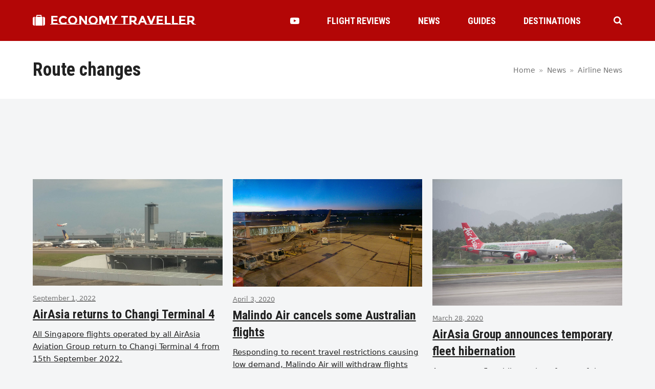

--- FILE ---
content_type: text/html; charset=UTF-8
request_url: https://economytraveller.com/category/news-cat/airline-news/route-changes/
body_size: 12657
content:
<!DOCTYPE html>
<html lang="en-US" class="wpex-color-scheme-default">
<head><script>(function(w,i,g){w[g]=w[g]||[];if(typeof w[g].push=='function')w[g].push(i)})
(window,'GTM-5MTHLWZ7','google_tags_first_party');</script><script>(function(w,d,s,l){w[l]=w[l]||[];(function(){w[l].push(arguments);})('set', 'developer_id.dYzg1YT', true);
		w[l].push({'gtm.start':new Date().getTime(),event:'gtm.js'});var f=d.getElementsByTagName(s)[0],
		j=d.createElement(s);j.async=true;j.src='/0btq/';
		f.parentNode.insertBefore(j,f);
		})(window,document,'script','dataLayer');</script>
<meta charset="UTF-8">
<link rel="profile" href="https://gmpg.org/xfn/11">
<meta name='robots' content='index, follow, max-image-preview:large, max-snippet:-1, max-video-preview:-1' />
	<style>img:is([sizes="auto" i], [sizes^="auto," i]) { contain-intrinsic-size: 3000px 1500px }</style>
	<meta name="generator" content="Total WordPress Theme v5.18.2">
<meta name="viewport" content="width=device-width, initial-scale=1">

	<!-- This site is optimized with the Yoast SEO plugin v25.0 - https://yoast.com/wordpress/plugins/seo/ -->
	<title>Route changes Archives - Economy Traveller</title>
	<link rel="canonical" href="https://economytraveller.com/category/news-cat/airline-news/route-changes/" />
	<link rel="next" href="https://economytraveller.com/category/news-cat/airline-news/route-changes/page/2/" />
	<meta property="og:locale" content="en_US" />
	<meta property="og:type" content="article" />
	<meta property="og:title" content="Route changes Archives - Economy Traveller" />
	<meta property="og:url" content="https://economytraveller.com/category/news-cat/airline-news/route-changes/" />
	<meta property="og:site_name" content="Economy Traveller" />
	<meta name="twitter:card" content="summary_large_image" />
	<meta name="twitter:site" content="@EconomyTravlr" />
	<script type="application/ld+json" class="yoast-schema-graph">{"@context":"https://schema.org","@graph":[{"@type":"CollectionPage","@id":"https://economytraveller.com/category/news-cat/airline-news/route-changes/","url":"https://economytraveller.com/category/news-cat/airline-news/route-changes/","name":"Route changes Archives - Economy Traveller","isPartOf":{"@id":"https://economytraveller.com/#website"},"primaryImageOfPage":{"@id":"https://economytraveller.com/category/news-cat/airline-news/route-changes/#primaryimage"},"image":{"@id":"https://economytraveller.com/category/news-cat/airline-news/route-changes/#primaryimage"},"thumbnailUrl":"https://economytraveller.com/etcontent/uploads/2014/02/Singapore-Changi-T4-4228.jpg","breadcrumb":{"@id":"https://economytraveller.com/category/news-cat/airline-news/route-changes/#breadcrumb"},"inLanguage":"en-US"},{"@type":"ImageObject","inLanguage":"en-US","@id":"https://economytraveller.com/category/news-cat/airline-news/route-changes/#primaryimage","url":"https://economytraveller.com/etcontent/uploads/2014/02/Singapore-Changi-T4-4228.jpg","contentUrl":"https://economytraveller.com/etcontent/uploads/2014/02/Singapore-Changi-T4-4228.jpg","width":"1200","height":"672","caption":"Changi Airport T4, Singapore"},{"@type":"BreadcrumbList","@id":"https://economytraveller.com/category/news-cat/airline-news/route-changes/#breadcrumb","itemListElement":[{"@type":"ListItem","position":1,"name":"Home","item":"https://economytraveller.com/"},{"@type":"ListItem","position":2,"name":"News","item":"https://economytraveller.com/category/news-cat/"},{"@type":"ListItem","position":3,"name":"Airline News","item":"https://economytraveller.com/category/news-cat/airline-news/"},{"@type":"ListItem","position":4,"name":"Route changes"}]},{"@type":"WebSite","@id":"https://economytraveller.com/#website","url":"https://economytraveller.com/","name":"Economy Traveller","description":"Travel reviews, airfare tips, best seat guides and airline news for the economy class traveller","publisher":{"@id":"https://economytraveller.com/#organization"},"potentialAction":[{"@type":"SearchAction","target":{"@type":"EntryPoint","urlTemplate":"https://economytraveller.com/?s={search_term_string}"},"query-input":{"@type":"PropertyValueSpecification","valueRequired":true,"valueName":"search_term_string"}}],"inLanguage":"en-US"},{"@type":"Organization","@id":"https://economytraveller.com/#organization","name":"Economy Traveller","url":"https://economytraveller.com/","logo":{"@type":"ImageObject","inLanguage":"en-US","@id":"https://economytraveller.com/#/schema/logo/image/","url":"https://economytraveller.com/etcontent/uploads/2021/10/logo.png","contentUrl":"https://economytraveller.com/etcontent/uploads/2021/10/logo.png","width":244,"height":60,"caption":"Economy Traveller"},"image":{"@id":"https://economytraveller.com/#/schema/logo/image/"},"sameAs":["https://facebook.com/430293997027110","https://x.com/EconomyTravlr","https://instagram.com/economytravlr","https://www.youtube.com/c/economytraveller/"]}]}</script>
	<!-- / Yoast SEO plugin. -->


<link rel='dns-prefetch' href='//fonts.googleapis.com' />
<link rel="preload" href="https://economytraveller.com/etcontent/themes/Total/assets/lib/ticons/fonts/ticons.woff2" type="font/woff2" as="font" crossorigin><link rel='stylesheet' id='js_composer_front-css' href='https://economytraveller.com/etcontent/plugins/js_composer/assets/css/js_composer.min.css?ver=7.8' media='all' />
<link rel='stylesheet' id='parent-style-css' href='https://economytraveller.com/etcontent/themes/Total/style.css?ver=6.8.3' media='all' />
<link rel='stylesheet' id='wpex-google-font-montserrat-subrayada-css' href='//fonts.googleapis.com/css2?family=Montserrat+Subrayada:ital,wght@0,100;0,200;0,300;0,400;0,500;0,600;0,700;0,800;0,900;1,100;1,200;1,300;1,400;1,500;1,600;1,700;1,800;1,900&#038;display=swap&#038;subset=latin' media='all' />
<link rel='stylesheet' id='wpex-google-font-roboto-condensed-css' href='//fonts.googleapis.com/css2?family=Roboto+Condensed:ital,wght@0,100;0,200;0,300;0,400;0,500;0,600;0,700;0,800;0,900;1,100;1,200;1,300;1,400;1,500;1,600;1,700;1,800;1,900&#038;display=swap&#038;subset=latin' media='all' />
<link rel='stylesheet' id='wpex-style-css' href='https://economytraveller.com/etcontent/themes/et22/style.css?ver=5.18.2' media='all' />
<link rel='stylesheet' id='wpex-mobile-menu-breakpoint-max-css' href='https://economytraveller.com/etcontent/themes/Total/assets/css/wpex-mobile-menu-breakpoint-max.css?ver=5.18.2' media='only screen and (max-width:959px)' />
<link rel='stylesheet' id='wpex-mobile-menu-breakpoint-min-css' href='https://economytraveller.com/etcontent/themes/Total/assets/css/wpex-mobile-menu-breakpoint-min.css?ver=5.18.2' media='only screen and (min-width:960px)' />
<link rel='stylesheet' id='wpex-wpbakery-css' href='https://economytraveller.com/etcontent/themes/Total/assets/css/frontend/wpbakery.css?ver=5.18.2' media='all' />
<link rel='stylesheet' id='ticons-css' href='https://economytraveller.com/etcontent/themes/Total/assets/lib/ticons/css/ticons.min.css?ver=1.0.1' media='all' />
<link rel='stylesheet' id='vcex-shortcodes-css' href='https://economytraveller.com/etcontent/themes/Total/assets/css/vcex-shortcodes.css?ver=5.18.2' media='all' />
<link rel='stylesheet' id='fancybox-css' href='https://economytraveller.com/etcontent/themes/Total/assets/lib/fancybox/jquery.fancybox.min.css?ver=3.5.7' media='all' />
<style id='akismet-widget-style-inline-css'>

			.a-stats {
				--akismet-color-mid-green: #357b49;
				--akismet-color-white: #fff;
				--akismet-color-light-grey: #f6f7f7;

				max-width: 350px;
				width: auto;
			}

			.a-stats * {
				all: unset;
				box-sizing: border-box;
			}

			.a-stats strong {
				font-weight: 600;
			}

			.a-stats a.a-stats__link,
			.a-stats a.a-stats__link:visited,
			.a-stats a.a-stats__link:active {
				background: var(--akismet-color-mid-green);
				border: none;
				box-shadow: none;
				border-radius: 8px;
				color: var(--akismet-color-white);
				cursor: pointer;
				display: block;
				font-family: -apple-system, BlinkMacSystemFont, 'Segoe UI', 'Roboto', 'Oxygen-Sans', 'Ubuntu', 'Cantarell', 'Helvetica Neue', sans-serif;
				font-weight: 500;
				padding: 12px;
				text-align: center;
				text-decoration: none;
				transition: all 0.2s ease;
			}

			/* Extra specificity to deal with TwentyTwentyOne focus style */
			.widget .a-stats a.a-stats__link:focus {
				background: var(--akismet-color-mid-green);
				color: var(--akismet-color-white);
				text-decoration: none;
			}

			.a-stats a.a-stats__link:hover {
				filter: brightness(110%);
				box-shadow: 0 4px 12px rgba(0, 0, 0, 0.06), 0 0 2px rgba(0, 0, 0, 0.16);
			}

			.a-stats .count {
				color: var(--akismet-color-white);
				display: block;
				font-size: 1.5em;
				line-height: 1.4;
				padding: 0 13px;
				white-space: nowrap;
			}
		
</style>
<script src="https://economytraveller.com/wp-includes/js/jquery/jquery.min.js?ver=3.7.1" id="jquery-core-js"></script>
<script src="https://economytraveller.com/wp-includes/js/jquery/jquery-migrate.min.js?ver=3.4.1" id="jquery-migrate-js"></script>
<script></script><link rel="https://api.w.org/" href="https://economytraveller.com/wp-json/" /><link rel="alternate" title="JSON" type="application/json" href="https://economytraveller.com/wp-json/wp/v2/categories/2275" /><link rel="EditURI" type="application/rsd+xml" title="RSD" href="https://economytraveller.com/xmlrpc.php?rsd" />
<style>.recentcomments a{display:inline !important;padding:0 !important;margin:0 !important;}</style><script async src="https://pagead2.googlesyndication.com/pagead/js/adsbygoogle.js?client=ca-pub-8517714275285993" crossorigin="anonymous"></script><noscript><style>body:not(.content-full-screen) .wpex-vc-row-stretched[data-vc-full-width-init="false"]{visibility:visible;}</style></noscript>		<style id="wp-custom-css">
			figcaption,blockquote{font-style:italic;}		</style>
		<noscript><style> .wpb_animate_when_almost_visible { opacity: 1; }</style></noscript><style data-type="wpex-css" id="wpex-css">/*VC META CSS*/.vc_custom_1672566793090{padding-top:30px !important;padding-right:20px !important;padding-bottom:30px !important;padding-left:20px !important;background-color:#f4f5f6 !important;}.vc_custom_1656558596788{padding-top:40px !important;padding-bottom:40px !important;}.vc_custom_1656732637117{margin-bottom:10px !important;}.vc_custom_1656558651339{margin-bottom:20px !important;}.vc_custom_1656558582780{border-top-width:1px !important;border-bottom-width:1px !important;padding-top:10px !important;padding-bottom:10px !important;border-top-color:#dddddd !important;border-top-style:solid !important;border-bottom-color:#dddddd !important;border-bottom-style:solid !important;}.vc_custom_1662818551001{margin-right:10px !important;border-right-width:1px !important;padding-right:10px !important;border-right-color:#d8d8d8 !important;border-right-style:solid !important;}/*COLOR PALETTE*/.has-palette-30703-background-color,.wp-block-button__link.has-palette-30703-background-color{background-color:var(--wpex-palette-30703-color);}.has-palette-30703-color,.wp-block-button__link.has-palette-30703-color{color:var(--wpex-palette-30703-color);}:root{--wpex-palette-30703-color:#b30606;}.has-palette-30703-background-color,.wp-block-button__link.has-palette-30703-background-color{background-color:var(--wpex-palette-30703-color);}.has-palette-30703-color,.wp-block-button__link.has-palette-30703-color{color:var(--wpex-palette-30703-color);}/*TYPOGRAPHY*/body{font-size:15px;color:#222222;}#site-logo .site-logo-text{font-family:'Montserrat Subrayada';font-weight:700;text-transform:uppercase;}.header-aside-content{font-family:'Roboto Condensed';font-weight:700;font-size:18px;text-transform:uppercase;}.main-navigation-ul .link-inner{font-family:'Roboto Condensed';font-weight:700;font-size:18px;text-transform:uppercase;}.wpex-mobile-menu,#sidr-main{font-family:'Roboto Condensed';font-weight:700;font-size:18px;}.page-header .page-header-title{font-size:2.4em;}blockquote{font-family:Georgia,serif;font-style:italic;font-size:1em;line-height:1.5;}.sidebar-box .widget-title{font-weight:700;font-size:18px;text-transform:uppercase;}:root{--wpex-heading-font-family:'Roboto Condensed';--wpex-heading-font-weight:700;}/*ADVANCED STYLING CSS*/blockquote{background:none;border-width:0 0 0 3px;border-color:var(--wpex-accent);border-style:solid;padding-left:25px;}/*CUSTOMIZER STYLING*/body,.boxed-main-layout,.footer-has-reveal #main{background-color:#f4f5f6;}:root{--wpex-accent:#b30606;--wpex-accent-alt:#b30606;--wpex-on-accent:#ffffff;--wpex-on-accent-alt:#ffffff;--wpex-border-main:#dddddd;--wpex-surface-2:#f4f5f6;--wpex-surface-3:#e5e5e5;--wpex-link-decoration-line:underline;--wpex-input-padding:12px;--wpex-input-border-color:#dddddd;--wpex-focus-input-border-color:#dddddd;--wpex-focus-input-color:#222222;--wpex-focus-input-border-color:#aaaaaa;--wpex-pagination-gutter:5px;--wpex-pagination-link-padding:6px 10px;--wpex-pagination-border-radius:0px;--wpex-active-pagination-link-color:#ffffff;--wpex-active-pagination-link-bg:#b30606;--wpex-boxed-layout-padding:0px;--wpex-site-header-height:80px;--wpex-site-logo-color:#ffffff;--wpex-sidr-width:350px;--wpex-vc-column-inner-margin-bottom:35px;}blockquote{color:#555555;}.page-header.wpex-supports-mods{padding-top:2.5vmax;padding-bottom:2.5vmax;background-color:#ffffff;border-top-width:0px;border-bottom-width:0px;}.page-header{margin-bottom:2.5vmax;}#site-scroll-top{font-size:14px;background-color:#222222;color:#ffffff;}#site-scroll-top:hover{background-color:#b30606;}:root,.boxed-main-layout.wpex-responsive #wrap{--wpex-container-width:1200px;}#toggle-bar-wrap{--wpex-surface-1:#000000;background:#000000;color:#ffffff;--wpex-text-2:#ffffff;--wpex-text-3:#ffffff;--wpex-text-4:#ffffff;--wpex-text-1:#ffffff;--wpex-heading-color:#ffffff;--wpex-heading-link-color:#ffffff;--wpex-link-color:#ffe400;--wpex-hover-link-color:#ffe400;--wpex-hover-heading-link-color:#ffe400;border-color:#000000!important;}#site-header{color:#ffffff;background-color:#b30606;}#searchform-header-replace{color:#ffffff;background-color:#b30606;}#site-header-sticky-wrapper{background-color:#b30606;}#site-header-sticky-wrapper.is-sticky #site-header{background-color:#b30606;}.boxed-main-layout #site-header-sticky-wrapper.is-sticky #site-header{background-color:#b30606;}.footer-has-reveal #site-header{background-color:#b30606;}.wpex-has-vertical-header #site-header{background-color:#b30606;}#site-header-flex-aside{--wpex-link-color:#ffffff;--wpex-hover-link-color:#ffffff;--wpex-hover-link-color:#ffffff;}#site-navigation-wrap{--wpex-main-nav-gutter:15px;--wpex-main-nav-link-color:#ffffff;--wpex-hover-main-nav-link-color:#ffffff;--wpex-active-main-nav-link-color:#ffffff;}#sidr-main{color:#000000;--wpex-link-color:#000000;--wpex-text-2:#000000;--wpex-hover-link-color:#000000;}.mobile-toggle-nav{color:#000000;--wpex-link-color:#000000;}@media only screen and (min-width:960px){:root{--wpex-content-area-width:calc(100% - 340px );--wpex-primary-sidebar-width:300px;}}@media only screen and (min-width:768px){:root{--wpex-boxed-layout-gutter:30px;}}</style></head>

<body class="archive category category-route-changes category-2275 wp-embed-responsive wp-theme-Total wp-child-theme-et22 wpex-theme wpex-responsive full-width-main-layout no-composer wpex-live-site site-full-width content-full-width sidebar-widget-icons hasnt-overlay-header wpex-antialiased wpex-mobile-toggle-menu-centered_logo has-mobile-menu togglebar-is-inline has-pagination-gutter wpex-no-js wpb-js-composer js-comp-ver-7.8 vc_responsive">

	
<a href="#content" class="skip-to-content wpex-absolute wpex-opacity-0 wpex-no-underline">Skip to content</a>

	
	<span data-ls_id="#site_top" tabindex="-1"></span>
	<div id="outer-wrap" class="wpex-overflow-clip">

		
		
		<div id="wrap" class="wpex-clr">

			

	<header id="site-header" class="header-nine header-fixed-height custom-bg dyn-styles wpex-print-hidden wpex-relative">

		
		<div id="site-header-inner" class="header-nine-inner container wpex-relative wpex-h-100 wpex-flex wpex-z-10"><div id="site-header-flex" class="wpex-flex wpex-justify-between wpex-items-center wpex-w-100">
<div id="site-logo" class="site-branding header-nine-logo wpex-flex wpex-items-center wpex-h-100">
	<div id="site-logo-inner" ><a id="site-logo-link" href="https://economytraveller.com/" rel="home" class="site-logo-text wpex-inline-flex wpex-items-center"><span class="site-logo-text__icon wpex-mr-10 ticon ticon-suitcase" aria-hidden="true" id="site-logo-fa-icon"></span>Economy Traveller</a></div>

</div>

<div id="site-navigation-wrap" class="navbar-style-nine wpex-max-h-100 wpex-ml-auto wpex-dropdowns-caret wpex-stretch-megamenus hide-at-mm-breakpoint wpex-print-hidden">
	<nav id="site-navigation" class="navigation main-navigation main-navigation-nine" aria-label="Main menu"><ul id="menu-section-menu" class="main-navigation-ul dropdown-menu wpex-flex wpex-items-center wpex-dropdown-menu wpex-dropdown-menu--onhover"><li id="menu-item-30682" class="no-icon-margin menu-item menu-item-type-post_type menu-item-object-page menu-item-30682"><a href="https://economytraveller.com/videos/"><span class="link-inner"><span class="ticon ticon-youtube-play" aria-hidden="true"></span></span></a></li>
<li id="menu-item-328" class="menu-item menu-item-type-post_type menu-item-object-page menu-item-328"><a href="https://economytraveller.com/flight-reviews/"><span class="link-inner">Flight Reviews</span></a></li>
<li id="menu-item-348" class="menu-item menu-item-type-post_type menu-item-object-page menu-item-348"><a href="https://economytraveller.com/news/"><span class="link-inner">News</span></a></li>
<li id="menu-item-367" class="menu-item menu-item-type-post_type menu-item-object-page menu-item-367"><a href="https://economytraveller.com/guides/"><span class="link-inner">Guides</span></a></li>
<li id="menu-item-331" class="menu-item menu-item-type-post_type menu-item-object-page menu-item-331"><a href="https://economytraveller.com/destinations/"><span class="link-inner">Destinations</span></a></li>
</ul></nav>
</div>


<div id="site-header-flex-aside" class="wpex-flex wpex-items-center wpex-justify-end wpex-h-100 header-nine-aside">
    <div id="site-header-flex-aside-inner" class="header-aside-content wpex-flex wpex-flex-wrap wpex-items-center"><span class="wpex-header-search-icon wpex-header-search-icon--style-default wpex-inline-flex wpex-items-center wpex-ml-20 wpex-flex-reverse"><button class="wpex-header-search-icon__button wpex-unstyled-button wpex-inline-flex wpex-hover-link-color" aria-expanded="false" aria-controls="searchform-header-replace"><span class="wpex-header-search-icon__icon wpex-inline-flex wpex-items-center"><span class="ticon ticon-search" aria-hidden="true"></span></span></button></span></div>
</div>

<div id="mobile-menu" class="wpex-mobile-menu-toggle show-at-mm-breakpoint wpex-flex wpex-items-center wpex-h-100">
	<div class="wpex-inline-flex wpex-items-center">
						<a href="#" class="mobile-menu-toggle" role="button" aria-label="Toggle mobile menu" aria-expanded="false"><span class="mobile-menu-toggle__icon wpex-flex"><span class="wpex-hamburger-icon wpex-hamburger-icon--inactive wpex-hamburger-icon--animate" aria-hidden="true"><span></span></span></span></a>			</div>
</div></div></div>

		
<div id="searchform-header-replace" class="header-searchform-wrap wpex-surface-1 wpex-text-3 wpex-absolute wpex-z-999 wpex-inset-0 wpex-transition-all wpex-duration-300 wpex-invisible wpex-opacity-0" data-placeholder="Type and hit enter to search" data-disable-autocomplete="true">
	<div class="searchform-header-replace__inner container wpex-flex wpex-justify-between wpex-items-center wpex-relative wpex-h-100">
        
<form role="search" method="get" class="searchform wpex-relative" action="https://economytraveller.com/">
	<label class="searchform-label wpex-text-current wpex-block wpex-m-0 wpex-p-0">
		<span class="screen-reader-text">Search</span>
		<input type="search" class="searchform-input field" name="s" placeholder="Search">
	</label>
			<button type="submit" class="searchform-submit"><span class="ticon ticon-search" aria-hidden="true"></span><span class="screen-reader-text">Submit</span></button>
</form>
        <button id="searchform-header-replace-close" class="wpex-unstyled-button wpex-transition-colors wpex-flex wpex-items-center wpex-justify-center wpex-user-select-none">
            <span class="searchform-header-replace-close__icon" aria-hidden="true">&times;</span>
            <span class="screen-reader-text">Close search</span>
        </button>
    </div>
</div>
	</header>



			
			<main id="main" class="site-main wpex-clr">

				
<header class="page-header has-aside default-page-header wpex-relative wpex-mb-40 wpex-surface-2 wpex-py-20 wpex-border-t wpex-border-b wpex-border-solid wpex-border-surface-3 wpex-text-2 wpex-supports-mods">

	
	<div class="page-header-inner container wpex-md-flex wpex-md-flex-wrap wpex-md-items-center wpex-md-justify-between">
<div class="page-header-content wpex-md-mr-15">

<h1 class="page-header-title wpex-block wpex-m-0 wpex-text-2xl">

	<span>Route changes</span>

</h1>

</div>
<div class="page-header-aside wpex-md-text-right"><nav class="site-breadcrumbs position-page_header_aside wpex-text-4 wpex-text-sm" aria-label="You are here:"><span class="breadcrumb-trail wpex-clr"><span class="trail-begin"><a href="https://economytraveller.com/" rel="home"><span>Home</span></a></span><span class="sep sep-1"> &raquo; </span><span  class="trail-parent-term"><a href="https://economytraveller.com/category/news-cat/"><span>News</span></a></span><span class="sep sep-2"> &raquo; </span><span  class="trail-parent-term"><a href="https://economytraveller.com/category/news-cat/airline-news/"><span>Airline News</span></a></span></span></nav></div></div>

	
</header>


	<div id="content-wrap" class="container wpex-clr">

		
		<div id="primary" class="content-area wpex-clr">

			
			<div id="content" class="site-content wpex-clr">

				
				<div class="vc_row wpb_row vc_row-fluid"><div class="wpb_column vc_column_container vc_col-sm-12"><div class="vc_column-inner"><div class="wpb_wrapper"><div class="wpex-template-shortcode"><div class="vc_row wpb_row vc_row-fluid no-bottom-margins"><div class="wpb_column vc_column_container vc_col-sm-12"><div class="vc_column-inner"><div class="wpb_wrapper">
	<div class="wpb_raw_code wpb_raw_js" >
		<div class="wpb_wrapper">
			<script async src="https://pagead2.googlesyndication.com/pagead/js/adsbygoogle.js?client=ca-pub-8517714275285993" crossorigin="anonymous"></script>
<!-- ET Top -->
<ins class="adsbygoogle"
     style="display:block;margin: 0 auto;width:728px;height:90px"
     data-ad-client="ca-pub-8517714275285993"
     data-ad-slot="7660846099"></ins>
<script>(adsbygoogle = window.adsbygoogle || []).push({});</script>
		</div>
	</div>
</div></div></div></div>
</div></div></div></div></div><div class="vc_row wpb_row vc_row-fluid"><div class="wpb_column vc_column_container vc_col-sm-12"><div class="vc_column-inner"><div class="wpb_wrapper"><style>.wpex-post-cards.vcex_6970dd7dcf272 .wpex-post-cards-loop :is(.wpex-card-media,.wpex-card-thumbnail) :is(img,iframe,video){aspect-ratio:16/9;object-fit:cover;}</style><div class="wpex-post-cards wpex-post-cards-blog_18 vcex_6970dd7dcf272 wpex-relative"><div class="wpex-post-cards-inner"><div class="wpex-post-cards-loop wpex-post-cards-grid wpex-row wpex-clr"><div class="wpex-post-cards-entry col col-1 span_1_of_3 post-28041 type-it_news cat-75 cat-73 cat-74 cat-2275 cat-3872 cat-81 post_tag-3569 post_tag-4705 post_tag-2477 post_tag-1160 post_tag-131 news_region-3428 news_region-3429 news_type-94 news_type-95"><div class="wpex-card wpex-card-blog_18"><a href="https://economytraveller.com/airasia-returns-to-changi-terminal-4/" aria-label="AirAsia returns to Changi Terminal 4" class="wpex-card-inner wpex-flex wpex-flex-col wpex-flex-grow wpex-no-underline wpex-inherit-color"><div class="wpex-card-media wpex-mb-15 overlay-parent overlay-parent-1"><div class="wpex-card-thumbnail wpex-relative"><img width="1200" height="672" src="https://economytraveller.com/etcontent/uploads/2014/02/Singapore-Changi-T4-4228.jpg" class="wpex-align-middle" alt="Changi Terminal 4, Changi Airport Terminal 4,Changi T4 opens,AirAsia moves to T4" loading="lazy" decoding="async" srcset="https://economytraveller.com/etcontent/uploads/2014/02/Singapore-Changi-T4-4228.jpg 1200w, https://economytraveller.com/etcontent/uploads/2014/02/Singapore-Changi-T4-4228-300x168.jpg 300w, https://economytraveller.com/etcontent/uploads/2014/02/Singapore-Changi-T4-4228-768x430.jpg 768w, https://economytraveller.com/etcontent/uploads/2014/02/Singapore-Changi-T4-4228-1024x573.jpg 1024w, https://economytraveller.com/etcontent/uploads/2014/02/Singapore-Changi-T4-4228-180x101.jpg 180w, https://economytraveller.com/etcontent/uploads/2014/02/Singapore-Changi-T4-4228-360x202.jpg 360w, https://economytraveller.com/etcontent/uploads/2014/02/Singapore-Changi-T4-4228-790x442.jpg 790w, https://economytraveller.com/etcontent/uploads/2014/02/Singapore-Changi-T4-4228-1130x633.jpg 1130w" sizes="auto, (max-width: 1200px) 100vw, 1200px" /></div></div><div class="wpex-card-date wpex-mb-5 wpex-text-3 wpex-text-xs">September 1, 2022</div><h2 class="wpex-card-title wpex-heading wpex-text-2xl">AirAsia returns to Changi Terminal 4</h2><div class="wpex-card-excerpt wpex-last-mb-0 wpex-mt-10"><p>All Singapore flights operated by all AirAsia Aviation Group return to Changi Terminal 4 from 15th September 2022.</p>
</div></a></div></div><div class="wpex-post-cards-entry col col-2 span_1_of_3 post-22986 type-it_news cat-75 cat-73 cat-2275 cat-3872 cat-81 post_tag-3553 post_tag-3685 post_tag-3251 post_tag-207 post_tag-3322 post_tag-282 news_region-3428 news_region-3431 news_region-3429 news_type-94"><div class="wpex-card wpex-card-blog_18"><a href="https://economytraveller.com/malindo-air-cancels-some-australian-flights/" aria-label="Malindo Air cancels some Australian flights" class="wpex-card-inner wpex-flex wpex-flex-col wpex-flex-grow wpex-no-underline wpex-inherit-color"><div class="wpex-card-media wpex-mb-15 overlay-parent overlay-parent-1"><div class="wpex-card-thumbnail wpex-relative"><img width="1200" height="679" src="https://economytraveller.com/etcontent/uploads/2019/06/Adelaide-DA-7822.jpg" class="wpex-align-middle" alt="Adelaide Airport,Australian flights" loading="lazy" decoding="async" srcset="https://economytraveller.com/etcontent/uploads/2019/06/Adelaide-DA-7822.jpg 1200w, https://economytraveller.com/etcontent/uploads/2019/06/Adelaide-DA-7822-300x170.jpg 300w, https://economytraveller.com/etcontent/uploads/2019/06/Adelaide-DA-7822-768x435.jpg 768w, https://economytraveller.com/etcontent/uploads/2019/06/Adelaide-DA-7822-1024x579.jpg 1024w, https://economytraveller.com/etcontent/uploads/2019/06/Adelaide-DA-7822-180x102.jpg 180w, https://economytraveller.com/etcontent/uploads/2019/06/Adelaide-DA-7822-360x204.jpg 360w, https://economytraveller.com/etcontent/uploads/2019/06/Adelaide-DA-7822-790x447.jpg 790w, https://economytraveller.com/etcontent/uploads/2019/06/Adelaide-DA-7822-1130x639.jpg 1130w" sizes="auto, (max-width: 1200px) 100vw, 1200px" /></div></div><div class="wpex-card-date wpex-mb-5 wpex-text-3 wpex-text-xs">April 3, 2020</div><h2 class="wpex-card-title wpex-heading wpex-text-2xl">Malindo Air cancels some Australian flights</h2><div class="wpex-card-excerpt wpex-last-mb-0 wpex-mt-10"><p>Responding to recent travel restrictions causing low demand, Malindo Air will withdraw flights from Kuala Lumpur to Sydney and Adelaide via Denpasar.</p>
</div></a></div></div><div class="wpex-post-cards-entry col col-3 span_1_of_3 post-22917 type-it_news cat-75 cat-73 cat-2275 cat-3872 cat-81 post_tag-1006 post_tag-2439 post_tag-3657 post_tag-3869 post_tag-4165 post_tag-1012 post_tag-3824 post_tag-2152 post_tag-3376 news_region-3428 news_region-3620 news_region-3429 news_type-94"><div class="wpex-card wpex-card-blog_18"><a href="https://economytraveller.com/airasia-group-announces-temporary-fleet-hibernation/" aria-label="AirAsia Group announces temporary fleet hibernation" class="wpex-card-inner wpex-flex wpex-flex-col wpex-flex-grow wpex-no-underline wpex-inherit-color"><div class="wpex-card-media wpex-mb-15 overlay-parent overlay-parent-1"><div class="wpex-card-thumbnail wpex-relative"><img width="1200" height="800" src="https://economytraveller.com/etcontent/uploads/2019/08/AA-9M-AQD-8625.jpg" class="wpex-align-middle" alt="AirAsia system upgrade, temporary fleet hibernation,Focus on India" loading="lazy" decoding="async" srcset="https://economytraveller.com/etcontent/uploads/2019/08/AA-9M-AQD-8625.jpg 1200w, https://economytraveller.com/etcontent/uploads/2019/08/AA-9M-AQD-8625-300x200.jpg 300w, https://economytraveller.com/etcontent/uploads/2019/08/AA-9M-AQD-8625-768x512.jpg 768w, https://economytraveller.com/etcontent/uploads/2019/08/AA-9M-AQD-8625-1024x683.jpg 1024w, https://economytraveller.com/etcontent/uploads/2019/08/AA-9M-AQD-8625-180x120.jpg 180w, https://economytraveller.com/etcontent/uploads/2019/08/AA-9M-AQD-8625-360x240.jpg 360w, https://economytraveller.com/etcontent/uploads/2019/08/AA-9M-AQD-8625-790x527.jpg 790w, https://economytraveller.com/etcontent/uploads/2019/08/AA-9M-AQD-8625-1130x753.jpg 1130w" sizes="auto, (max-width: 1200px) 100vw, 1200px" /></div></div><div class="wpex-card-date wpex-mb-5 wpex-text-3 wpex-text-xs">March 28, 2020</div><h2 class="wpex-card-title wpex-heading wpex-text-2xl">AirAsia Group announces temporary fleet hibernation</h2><div class="wpex-card-excerpt wpex-last-mb-0 wpex-mt-10"><p>A temporary fleet hibernation of most of the AirAsia Group fleet is in response to current low demand for air travel due to Covid-19 and border controls. </p>
</div></a></div></div><div class="wpex-post-cards-entry col col-1 span_1_of_3 post-22877 type-it_news cat-75 cat-73 cat-2275 post_tag-4159 post_tag-4163 post_tag-597 news_region-3428 news_region-3620 news_region-3429 news_type-94"><div class="wpex-card wpex-card-blog_18"><a href="https://economytraveller.com/covid-19-singapore-airlines-cuts-capacity-again/" aria-label="Covid-19: Singapore Airlines cuts capacity again" class="wpex-card-inner wpex-flex wpex-flex-col wpex-flex-grow wpex-no-underline wpex-inherit-color"><div class="wpex-card-media wpex-mb-15 overlay-parent overlay-parent-1"><div class="wpex-card-thumbnail wpex-relative"><img width="1200" height="609" src="https://economytraveller.com/etcontent/uploads/2018/02/Flight-Testing-of-the-SIA-787-10-at-Charleston.jpg" class="wpex-align-middle" alt="in-flight wi-fi, global Covid-19 response, Singapore Airlines Cuts Capacity, New Mobile App, new B787-10" loading="lazy" decoding="async" srcset="https://economytraveller.com/etcontent/uploads/2018/02/Flight-Testing-of-the-SIA-787-10-at-Charleston.jpg 1200w, https://economytraveller.com/etcontent/uploads/2018/02/Flight-Testing-of-the-SIA-787-10-at-Charleston-300x152.jpg 300w, https://economytraveller.com/etcontent/uploads/2018/02/Flight-Testing-of-the-SIA-787-10-at-Charleston-768x390.jpg 768w, https://economytraveller.com/etcontent/uploads/2018/02/Flight-Testing-of-the-SIA-787-10-at-Charleston-1024x520.jpg 1024w, https://economytraveller.com/etcontent/uploads/2018/02/Flight-Testing-of-the-SIA-787-10-at-Charleston-180x91.jpg 180w, https://economytraveller.com/etcontent/uploads/2018/02/Flight-Testing-of-the-SIA-787-10-at-Charleston-360x183.jpg 360w, https://economytraveller.com/etcontent/uploads/2018/02/Flight-Testing-of-the-SIA-787-10-at-Charleston-790x401.jpg 790w, https://economytraveller.com/etcontent/uploads/2018/02/Flight-Testing-of-the-SIA-787-10-at-Charleston-1130x573.jpg 1130w, https://economytraveller.com/etcontent/uploads/2018/02/Flight-Testing-of-the-SIA-787-10-at-Charleston-300x152@2x.jpg 600w" sizes="auto, (max-width: 1200px) 100vw, 1200px" /></div></div><div class="wpex-card-date wpex-mb-5 wpex-text-3 wpex-text-xs">March 19, 2020</div><h2 class="wpex-card-title wpex-heading wpex-text-2xl">Covid-19: Singapore Airlines cuts capacity again</h2><div class="wpex-card-excerpt wpex-last-mb-0 wpex-mt-10"><p>Capacity cuts on Singapore Airlines routes have reduced flights by up to 50% across the network. Check how you may be affected.</p>
</div></a></div></div><div class="wpex-post-cards-entry col col-2 span_1_of_3 post-22866 type-it_news cat-75 cat-73 cat-2275 post_tag-4160 post_tag-4159 post_tag-3685 post_tag-3376 post_tag-4161 news_region-3428 news_region-3429 news_type-94"><div class="wpex-card wpex-card-blog_18"><a href="https://economytraveller.com/thai-airasia-x-suspends-bangkok-brisbane-route/" aria-label="Thai AirAsia X Suspends Bangkok-Brisbane Route" class="wpex-card-inner wpex-flex wpex-flex-col wpex-flex-grow wpex-no-underline wpex-inherit-color"><div class="wpex-card-media wpex-mb-15 overlay-parent overlay-parent-1"><div class="wpex-card-thumbnail wpex-relative"><img width="1200" height="800" src="https://economytraveller.com/etcontent/uploads/2019/07/thai-airasiax-bangkok-brisbane-inaugural-flight-airbus-a330.jpg" class="wpex-align-middle" alt="Thai AirAsia X (XJ), Thai AirAsia X,Thai AirAsia X Bangkok-Brisbane inaugural flight - Airbus A330-300,end of COVID-19" loading="lazy" decoding="async" srcset="https://economytraveller.com/etcontent/uploads/2019/07/thai-airasiax-bangkok-brisbane-inaugural-flight-airbus-a330.jpg 1200w, https://economytraveller.com/etcontent/uploads/2019/07/thai-airasiax-bangkok-brisbane-inaugural-flight-airbus-a330-300x200.jpg 300w, https://economytraveller.com/etcontent/uploads/2019/07/thai-airasiax-bangkok-brisbane-inaugural-flight-airbus-a330-768x512.jpg 768w, https://economytraveller.com/etcontent/uploads/2019/07/thai-airasiax-bangkok-brisbane-inaugural-flight-airbus-a330-1024x683.jpg 1024w, https://economytraveller.com/etcontent/uploads/2019/07/thai-airasiax-bangkok-brisbane-inaugural-flight-airbus-a330-180x120.jpg 180w, https://economytraveller.com/etcontent/uploads/2019/07/thai-airasiax-bangkok-brisbane-inaugural-flight-airbus-a330-360x240.jpg 360w, https://economytraveller.com/etcontent/uploads/2019/07/thai-airasiax-bangkok-brisbane-inaugural-flight-airbus-a330-790x527.jpg 790w, https://economytraveller.com/etcontent/uploads/2019/07/thai-airasiax-bangkok-brisbane-inaugural-flight-airbus-a330-1130x753.jpg 1130w" sizes="auto, (max-width: 1200px) 100vw, 1200px" /></div></div><div class="wpex-card-date wpex-mb-5 wpex-text-3 wpex-text-xs">March 17, 2020</div><h2 class="wpex-card-title wpex-heading wpex-text-2xl">Thai AirAsia X Suspends Bangkok-Brisbane Route</h2><div class="wpex-card-excerpt wpex-last-mb-0 wpex-mt-10"><p>Thai AirAsia X Bangkok-Brisbane will be suspended from 7th April 2020, as result of route rationalisation due to Covid-19. </p>
</div></a></div></div><div class="wpex-post-cards-entry col col-3 span_1_of_3 post-19853 type-it_news cat-75 cat-73 cat-915 cat-2275 post_tag-665 post_tag-31 post_tag-4706 post_tag-166 news_region-3428 news_region-3430 news_region-3607 news_type-94"><div class="wpex-card wpex-card-blog_18"><a href="https://economytraveller.com/firefly-to-resume-flights-to-singapore/" aria-label="Firefly to resume flights to Singapore" class="wpex-card-inner wpex-flex wpex-flex-col wpex-flex-grow wpex-no-underline wpex-inherit-color"><div class="wpex-card-media wpex-mb-15 overlay-parent overlay-parent-1"><div class="wpex-card-thumbnail wpex-relative"><img width="1200" height="800" src="https://economytraveller.com/etcontent/uploads/2015/06/ATR-Firefly-3109.jpg" class="wpex-align-middle" alt="Firefly to Singapore, Firefly jet operations, flights to Singapore, Firefly ATR,Firefly suspends Singapore flights" loading="lazy" decoding="async" srcset="https://economytraveller.com/etcontent/uploads/2015/06/ATR-Firefly-3109.jpg 1200w, https://economytraveller.com/etcontent/uploads/2015/06/ATR-Firefly-3109-300x200.jpg 300w, https://economytraveller.com/etcontent/uploads/2015/06/ATR-Firefly-3109-1024x683.jpg 1024w, https://economytraveller.com/etcontent/uploads/2015/06/ATR-Firefly-3109-180x120.jpg 180w, https://economytraveller.com/etcontent/uploads/2015/06/ATR-Firefly-3109-360x240.jpg 360w, https://economytraveller.com/etcontent/uploads/2015/06/ATR-Firefly-3109-790x527.jpg 790w, https://economytraveller.com/etcontent/uploads/2015/06/ATR-Firefly-3109-1130x753.jpg 1130w, https://economytraveller.com/etcontent/uploads/2015/06/ATR-Firefly-3109-300x200@2x.jpg 600w" sizes="auto, (max-width: 1200px) 100vw, 1200px" /></div></div><div class="wpex-card-date wpex-mb-5 wpex-text-3 wpex-text-xs">April 9, 2019</div><h2 class="wpex-card-title wpex-heading wpex-text-2xl">Firefly to resume flights to Singapore</h2><div class="wpex-card-excerpt wpex-last-mb-0 wpex-mt-10"><p>Seletar airport&#8217;s new terminal is now open, with Firefly&#8217;s scheduled turboprop flights to Singapore from Subang due to start April 2019. </p>
</div></a></div></div><div class="wpex-post-cards-entry col col-1 span_1_of_3 post-18980 type-it_news cat-75 cat-73 cat-74 cat-2275 post_tag-31 post_tag-4705 post_tag-4706 news_region-3428 news_type-94 news_type-95"><div class="wpex-card wpex-card-blog_18"><a href="https://economytraveller.com/firefly-suspends-singapore-flights-from-1st-dec-2018/" aria-label="Firefly suspends Singapore flights from 1st Dec 2018" class="wpex-card-inner wpex-flex wpex-flex-col wpex-flex-grow wpex-no-underline wpex-inherit-color"><div class="wpex-card-media wpex-mb-15 overlay-parent overlay-parent-1"><div class="wpex-card-thumbnail wpex-relative"><img width="1200" height="800" src="https://economytraveller.com/etcontent/uploads/2015/06/ATR-Firefly-3109.jpg" class="wpex-align-middle" alt="Firefly to Singapore, Firefly jet operations, flights to Singapore, Firefly ATR,Firefly suspends Singapore flights" loading="lazy" decoding="async" srcset="https://economytraveller.com/etcontent/uploads/2015/06/ATR-Firefly-3109.jpg 1200w, https://economytraveller.com/etcontent/uploads/2015/06/ATR-Firefly-3109-300x200.jpg 300w, https://economytraveller.com/etcontent/uploads/2015/06/ATR-Firefly-3109-1024x683.jpg 1024w, https://economytraveller.com/etcontent/uploads/2015/06/ATR-Firefly-3109-180x120.jpg 180w, https://economytraveller.com/etcontent/uploads/2015/06/ATR-Firefly-3109-360x240.jpg 360w, https://economytraveller.com/etcontent/uploads/2015/06/ATR-Firefly-3109-790x527.jpg 790w, https://economytraveller.com/etcontent/uploads/2015/06/ATR-Firefly-3109-1130x753.jpg 1130w, https://economytraveller.com/etcontent/uploads/2015/06/ATR-Firefly-3109-300x200@2x.jpg 600w" sizes="auto, (max-width: 1200px) 100vw, 1200px" /></div></div><div class="wpex-card-date wpex-mb-5 wpex-text-3 wpex-text-xs">November 24, 2018</div><h2 class="wpex-card-title wpex-heading wpex-text-2xl">Firefly suspends Singapore flights from 1st Dec 2018</h2><div class="wpex-card-excerpt wpex-last-mb-0 wpex-mt-10"><p>Firefly has suspended Singapore flights from 1st Dec 2018, the date of a planned move to the new base at Seletar Airport. As a number of issued remain unresolved, the airline has posted information for affected customers.</p>
</div></a></div></div><div class="wpex-post-cards-entry col col-2 span_1_of_3 post-18952 type-it_news cat-75 cat-73 cat-2275 post_tag-426 post_tag-1015 post_tag-2454 post_tag-3435 post_tag-597 news_type-94"><div class="wpex-card wpex-card-blog_18"><a href="https://economytraveller.com/silkair-routes-go-to-scoot-ahead-of-sia-merger/" aria-label="Silkair routes go to Scoot ahead of SIA merger" class="wpex-card-inner wpex-flex wpex-flex-col wpex-flex-grow wpex-no-underline wpex-inherit-color"><div class="wpex-card-media wpex-mb-15 overlay-parent overlay-parent-1"><div class="wpex-card-thumbnail wpex-relative"><img width="1200" height="800" src="https://economytraveller.com/etcontent/uploads/2016/08/IMG_8971.jpg" class="wpex-align-middle" alt="Scoot B787-900,travel retail,Silkair routes" loading="lazy" decoding="async" /></div></div><div class="wpex-card-date wpex-mb-5 wpex-text-3 wpex-text-xs">November 22, 2018</div><h2 class="wpex-card-title wpex-heading wpex-text-2xl">Silkair routes go to Scoot ahead of SIA merger</h2><div class="wpex-card-excerpt wpex-last-mb-0 wpex-mt-10"><p>A number of Silkair routes will be transferred to SIA Group subsidiary Scoot, starting in April 2019. </p>
</div></a></div></div><div class="wpex-post-cards-entry col col-3 span_1_of_3 post-16898 type-it_news cat-75 cat-73 cat-2275 post_tag-1006 post_tag-3686 post_tag-3685 post_tag-3551 news_type-94"><div class="wpex-card wpex-card-blog_18"><a href="https://economytraveller.com/philippines-closes-boracay-until-october-2018/" aria-label="Philippines closes Boracay until October 2018" class="wpex-card-inner wpex-flex wpex-flex-col wpex-flex-grow wpex-no-underline wpex-inherit-color"><div class="wpex-card-media wpex-mb-15 overlay-parent overlay-parent-1"><div class="wpex-card-thumbnail wpex-relative"><img width="1200" height="672" src="https://economytraveller.com/etcontent/uploads/2018/04/Boracay-4766.jpg" class="wpex-align-middle" alt="Boracay" loading="lazy" decoding="async" srcset="https://economytraveller.com/etcontent/uploads/2018/04/Boracay-4766.jpg 1200w, https://economytraveller.com/etcontent/uploads/2018/04/Boracay-4766-300x168.jpg 300w, https://economytraveller.com/etcontent/uploads/2018/04/Boracay-4766-768x430.jpg 768w, https://economytraveller.com/etcontent/uploads/2018/04/Boracay-4766-1024x573.jpg 1024w, https://economytraveller.com/etcontent/uploads/2018/04/Boracay-4766-180x101.jpg 180w, https://economytraveller.com/etcontent/uploads/2018/04/Boracay-4766-360x202.jpg 360w, https://economytraveller.com/etcontent/uploads/2018/04/Boracay-4766-790x442.jpg 790w, https://economytraveller.com/etcontent/uploads/2018/04/Boracay-4766-1130x633.jpg 1130w" sizes="auto, (max-width: 1200px) 100vw, 1200px" /></div></div><div class="wpex-card-date wpex-mb-5 wpex-text-3 wpex-text-xs">April 5, 2018</div><h2 class="wpex-card-title wpex-heading wpex-text-2xl">Philippines closes Boracay until October 2018</h2><div class="wpex-card-excerpt wpex-last-mb-0 wpex-mt-10"><p>Philippines resort island Boracay will be closed for six months from April. If you have booked to fly in or out during this time on AirAsia, check your flight status here.  </p>
</div></a></div></div></div></div><div class="wpex-post-cards-pagination wpex-mt-30 wpex-first-mt-0">			<div class="wpex-pagination wpex-clear wpex-mt-30"><ul class='page-numbers'>
	<li><span aria-current="page" class="page-numbers current"><span class="screen-reader-text">Page </span>1</span></li>
	<li><a class="page-numbers" href="https://economytraveller.com/category/news-cat/airline-news/route-changes/page/2/"><span class="screen-reader-text">Page </span>2</a></li>
	<li><a class="page-numbers" href="https://economytraveller.com/category/news-cat/airline-news/route-changes/page/3/"><span class="screen-reader-text">Page </span>3</a></li>
	<li><a class="next page-numbers" href="https://economytraveller.com/category/news-cat/airline-news/route-changes/page/2/"><span class="ticon ticon-angle-right" aria-hidden="true"></span><span class="screen-reader-text">Next</span></a></li>
</ul>
</div>
		</div></div></div></div></div></div>

				
			</div>

		
		</div>

		
	</div>


			
		</main>

		
		

<footer id="footer-builder" class="footer-builder">
	<div class="footer-builder-content container entry wpex-clr">
		<div class="vc_section vc_custom_1656558596788 wpex-vc-full-width-section wpex-vc-full-width-section--centered"><div class="vc_row wpb_row vc_row-fluid vc_custom_1656558651339 no-bottom-margins"><div class="wpb_column vc_column_container vc_col-sm-12"><div class="vc_column-inner"><div class="wpb_wrapper"><div class="vcex-flex-container vcex-module wpex-flex wpex-gap-20 wpex-flex-wrap wpex-items-center wpex-justify-between vc_custom_1656558582780"><style>.vcex-heading.vcex_6970dd7de35e5{color:#666666;font-size:13px;font-family:'Open Sans', sans-serif;font-weight:400;}</style><div class="vcex-heading vcex-heading-plain vcex-module wpex-heading wpex-text-2xl vcex_6970dd7de35e5"><span class="vcex-heading-inner wpex-inline-block">© 2026 Economy Traveller | <a href="/about/" title="Click to read about us">About Us</a> | <a href="/privacy-policy/" title="Click to read our Privacy Policy">Privacy Policy</a></span></div><style>.vcex-social-links.vcex_6970dd7de4357{font-size:18px;}.vcex-social-links.vcex_6970dd7de4357 .vcex-social-links__item{color:#777777;}.vcex-social-links.vcex_6970dd7de4357 .vcex-social-links__item:hover{color:#333333;}</style><div class="vcex-social-links vcex-module wpex-flex wpex-items-center wpex-flex-wrap wpex-social-btns vcex-social-btns wpex-last-mr-0 vcex_6970dd7de4357"><a href="https://twitter.com/EconomyTravlr" class="vcex-social-links__item wpex-social-btn wpex-social-btn-no-style wpex-has-custom-color wpex-x-twitter" target="_blank" title="Twitter" rel="noopener noreferrer"><span class="vcex-social-links__icon wpex-svg-icon" aria-hidden="true"><svg height="20" width="20" fill="currentColor" xmlns="http://www.w3.org/2000/svg" viewBox="0 0 512 512"><path d="M389.2 48h70.6L305.6 224.2 487 464H345L233.7 318.6 106.5 464H35.8L200.7 275.5 26.8 48H172.4L272.9 180.9 389.2 48zM364.4 421.8h39.1L151.1 88h-42L364.4 421.8z"/></svg></span><span class="screen-reader-text">Twitter</span></a><a href="https://facebook.com/430293997027110" class="vcex-social-links__item wpex-social-btn wpex-social-btn-no-style wpex-has-custom-color wpex-facebook" target="_blank" title="Facebook" rel="noopener noreferrer"><span class="vcex-social-links__icon ticon ticon-facebook" aria-hidden="true"></span><span class="screen-reader-text">Facebook</span></a><a href="https://www.youtube.com/c/economytraveller/" class="vcex-social-links__item wpex-social-btn wpex-social-btn-no-style wpex-has-custom-color wpex-youtube" target="_blank" title="YouTube" rel="noopener noreferrer"><span class="vcex-social-links__icon ticon ticon-youtube-play" aria-hidden="true"></span><span class="screen-reader-text">YouTube</span></a><a href="https://instagram.com/economytravlr" class="vcex-social-links__item wpex-social-btn wpex-social-btn-no-style wpex-has-custom-color wpex-instagram" target="_blank" title="Instagram" rel="noopener noreferrer"><span class="vcex-social-links__icon ticon ticon-instagram" aria-hidden="true"></span><span class="screen-reader-text">Instagram</span></a></div></div></div></div></div></div><div class="vc_row wpb_row vc_row-fluid no-bottom-margins"><div class="wpb_column vc_column_container vc_col-sm-12"><div class="vc_column-inner"><div class="wpb_wrapper"><style>.vcex-navbar.vcex_6970dd7de562b a.vcex-navbar-link{color:#666666;line-height:var(--wpex-leading-tight);}.vcex-navbar.vcex_6970dd7de562b a.vcex-navbar-link:is(:hover,.active){color:#000000;}.vcex-navbar.vcex_6970dd7de562b{font-size:14px;}</style><nav class="vcex-navbar vcex-module align-right wpex-clr td-footer-links vcex_6970dd7de562b"><div class="vcex-navbar-inner wpex-float-right wpex-clr wpex-last-mr-0"><a href="https://economytraveller.com/category/news-cat/" class="vcex-navbar-link vcex-navbar-link--73 wpex-inline-block wpex-float-left wpex-mr-5 wpex-mb-5 theme-txt-link wpex-text-1em vc_custom_1662818551001"><span class="vcex-navbar-link-text">News</span></a><a href="https://economytraveller.com/category/news-cat/airline-news/" class="vcex-navbar-link vcex-navbar-link--child vcex-navbar-link--75 wpex-inline-block wpex-float-left wpex-mr-5 wpex-mb-5 theme-txt-link wpex-text-1em vc_custom_1662818551001"><span class="vcex-navbar-link-text">Airline News</span></a><a href="https://economytraveller.com/category/news-cat/airport-news/" class="vcex-navbar-link vcex-navbar-link--child vcex-navbar-link--74 wpex-inline-block wpex-float-left wpex-mr-5 wpex-mb-5 theme-txt-link wpex-text-1em vc_custom_1662818551001"><span class="vcex-navbar-link-text">Airport News</span></a><a href="https://economytraveller.com/category/news-cat/frequent-flyer-news/" class="vcex-navbar-link vcex-navbar-link--child vcex-navbar-link--17 wpex-inline-block wpex-float-left wpex-mr-5 wpex-mb-5 theme-txt-link wpex-text-1em vc_custom_1662818551001"><span class="vcex-navbar-link-text">Frequent Flyer News</span></a><a href="https://economytraveller.com/category/news-cat/sale-alerts/" class="vcex-navbar-link vcex-navbar-link--child vcex-navbar-link--76 wpex-inline-block wpex-float-left wpex-mr-5 wpex-mb-5 theme-txt-link wpex-text-1em vc_custom_1662818551001"><span class="vcex-navbar-link-text">Sale Alerts</span></a><a href="https://economytraveller.com/category/reviews/" class="vcex-navbar-link vcex-navbar-link--77 wpex-inline-block wpex-float-left wpex-mr-5 wpex-mb-5 theme-txt-link wpex-text-1em vc_custom_1662818551001"><span class="vcex-navbar-link-text">Reviews</span></a><a href="https://economytraveller.com/category/reviews/airport-reviews/" class="vcex-navbar-link vcex-navbar-link--child vcex-navbar-link--80 wpex-inline-block wpex-float-left wpex-mr-5 wpex-mb-5 theme-txt-link wpex-text-1em vc_custom_1662818551001"><span class="vcex-navbar-link-text">Airport Reviews</span></a><a href="https://economytraveller.com/category/reviews/hotel-reviews/" class="vcex-navbar-link vcex-navbar-link--child vcex-navbar-link--79 wpex-inline-block wpex-float-left wpex-mr-5 wpex-mb-5 theme-txt-link wpex-text-1em vc_custom_1662818551001"><span class="vcex-navbar-link-text">Hotel Reviews</span></a><a href="https://economytraveller.com/category/travel-tips/" class="vcex-navbar-link vcex-navbar-link--81 wpex-inline-block wpex-float-left wpex-mr-5 wpex-mb-5 theme-txt-link wpex-text-1em vc_custom_1662818551001"><span class="vcex-navbar-link-text">Travel Tips</span></a><a href="https://economytraveller.com/category/travel-tips/airfare-guides/" class="vcex-navbar-link vcex-navbar-link--child vcex-navbar-link--82 wpex-inline-block wpex-float-left wpex-mr-5 wpex-mb-5 theme-txt-link wpex-text-1em vc_custom_1662818551001"><span class="vcex-navbar-link-text">Airfare Guides</span></a><a href="https://economytraveller.com/category/travel-tips/useful-services/" class="vcex-navbar-link vcex-navbar-link--child vcex-navbar-link--86 wpex-inline-block wpex-float-left wpex-mr-5 wpex-mb-5 theme-txt-link wpex-text-1em vc_custom_1662818551001"><span class="vcex-navbar-link-text">Useful Services</span></a><a href="https://economytraveller.com/category/travel-tips/best-seat-guides/" class="vcex-navbar-link vcex-navbar-link--child vcex-navbar-link--83 wpex-inline-block wpex-float-left wpex-mr-5 wpex-mb-5 theme-txt-link wpex-text-1em vc_custom_1662818551001"><span class="vcex-navbar-link-text">Best Seat Guides</span></a><a href="https://economytraveller.com/category/travel-tips/travel-gear-guides/" class="vcex-navbar-link vcex-navbar-link--child vcex-navbar-link--84 wpex-inline-block wpex-float-left wpex-mr-5 wpex-mb-5 theme-txt-link wpex-text-1em vc_custom_1662818551001"><span class="vcex-navbar-link-text">Travel Gear Guides</span></a><a href="https://economytraveller.com/category/travel-tips/useful-apps/" class="vcex-navbar-link vcex-navbar-link--child vcex-navbar-link--85 wpex-inline-block wpex-float-left wpex-mr-5 wpex-mb-5 theme-txt-link wpex-text-1em vc_custom_1662818551001"><span class="vcex-navbar-link-text">Useful Apps</span></a></div></nav></div></div></div></div><div class="vc_row wpb_row vc_row-fluid no-bottom-margins"><div class="wpb_column vc_column_container vc_col-sm-12"><div class="vc_column-inner"><div class="wpb_wrapper"><div class="vcex-spacing wpex-w-100 wpex-clear" style="height:15px;"></div>
	<div class="wpb_raw_code wpb_raw_js" >
		<div class="wpb_wrapper">
			<script async src="https://pagead2.googlesyndication.com/pagead/js/adsbygoogle.js?client=ca-pub-8517714275285993"
     crossorigin="anonymous"></script>
<!-- ET Footer -->
<ins class="adsbygoogle"
     style="display:block;margin:0 auto;width:728px;height:90px"
     data-ad-client="ca-pub-8517714275285993"
     data-ad-slot="3878579417"></ins>
<script>
     (adsbygoogle = window.adsbygoogle || []).push({});
</script>
		</div>
	</div>
</div></div></div></div></div>
	</div>
</footer>


	


	</div>

	
	
</div>




<a href="#outer-wrap" id="site-scroll-top" class="wpex-flex wpex-items-center wpex-justify-center wpex-fixed wpex-rounded-full wpex-text-center wpex-box-content wpex-transition-all wpex-duration-200 wpex-bottom-0 wpex-right-0 wpex-mr-25 wpex-mb-25 wpex-no-underline wpex-print-hidden wpex-surface-2 wpex-text-4 wpex-hover-bg-accent wpex-invisible wpex-opacity-0" data-scroll-speed="1000" data-scroll-offset="100"><span class="ticon ticon-chevron-up" aria-hidden="true"></span><span class="screen-reader-text">Back To Top</span></a>


<div id="mobile-menu-search" class="wpex-hidden">
		<form method="get" action="https://economytraveller.com/" class="mobile-menu-searchform">
		<label class="wpex-text-current">
			<span class="screen-reader-text">Search</span>
			<input type="search" name="s" autocomplete="off" placeholder="Search">
								</label>
		<button type="submit" class="searchform-submit theme-button"><span class="ticon ticon-search" aria-hidden="true"></span><span class="screen-reader-text">Submit</span></button>
	</form>
</div>

<div class="wpex-sidr-overlay wpex-fixed wpex-inset-0 wpex-hidden wpex-z-9999 wpex-bg-black wpex-opacity-60"></div>

<script type="speculationrules">
{"prefetch":[{"source":"document","where":{"and":[{"href_matches":"\/*"},{"not":{"href_matches":["\/wp-*.php","\/wp-admin\/*","\/etcontent\/uploads\/*","\/etcontent\/*","\/etcontent\/plugins\/*","\/etcontent\/themes\/et22\/*","\/etcontent\/themes\/Total\/*","\/*\\?(.+)"]}},{"not":{"selector_matches":"a[rel~=\"nofollow\"]"}},{"not":{"selector_matches":".no-prefetch, .no-prefetch a"}}]},"eagerness":"conservative"}]}
</script>
<!-- YouTube Feeds JS -->
<script type="text/javascript">

</script>
		<!-- Quantcast Tag -->
		<script type="text/javascript">
			var _qevents = _qevents || [];

			(function() {
				var elem = document.createElement('script');
				elem.src = (document.location.protocol == "https:" ? "https://secure" : "http://edge") + ".quantserve.com/quant.js";
				elem.async = true;
				elem.type = "text/javascript";
				var scpt = document.getElementsByTagName('script')[0];
				scpt.parentNode.insertBefore(elem, scpt);
			})();

			_qevents.push({
				qacct:"p-5FNFTTf81ksud",
				source:"wp"
			});
		</script>

		<noscript>
		<div style="display:none;">
			<img src="//pixel.quantserve.com/pixel/p-5FNFTTf81ksud.gif" border="0" height="1" width="1" alt="Quantcast"/>
		</div>
		</noscript>
		<!-- End Quantcast tag -->
		<script type="text/html" id="wpb-modifications"> window.wpbCustomElement = 1; </script><link rel='stylesheet' id='wpex-google-font-open-sans-css' href='//fonts.googleapis.com/css2?family=Open+Sans:ital,wght@0,100;0,200;0,300;0,400;0,500;0,600;0,700;0,800;0,900;1,100;1,200;1,300;1,400;1,500;1,600;1,700;1,800;1,900&#038;display=swap&#038;subset=latin' media='all' />
<script id="wpex-core-js-extra">
var wpex_theme_params = {"menuWidgetAccordion":"1","mobileMenuBreakpoint":"959","i18n":{"openSubmenu":"Open submenu of %s","closeSubmenu":"Close submenu of %s"},"selectArrowIcon":"<span class=\"wpex-select-arrow__icon ticon ticon-angle-down\" aria-hidden=\"true\"><\/span>","customSelects":".widget_categories form,.widget_archive select,.vcex-form-shortcode select","scrollToHash":"1","localScrollFindLinks":"1","localScrollHighlight":"1","localScrollUpdateHash":"","scrollToHashTimeout":"500","localScrollTargets":"li.local-scroll a, a.local-scroll, .local-scroll-link, .local-scroll-link > a","localScrollSpeed":"1000","scrollToBehavior":"smooth","mobileMenuOpenSubmenuIcon":"<span class=\"wpex-open-submenu__icon wpex-transition-all wpex-duration-300 ticon ticon-angle-down\" aria-hidden=\"true\"><\/span>"};
</script>
<script src="https://economytraveller.com/etcontent/themes/Total/assets/js/frontend/core.min.js?ver=5.18.2" id="wpex-core-js"></script>
<script src="https://economytraveller.com/etcontent/themes/Total/assets/lib/fancybox/jquery.fancybox.min.js?ver=3.5.7" id="fancybox-js"></script>
<script id="wpex-fancybox-js-extra">
var wpex_fancybox_params = {"animationEffect":"fade","zoomOpacity":"auto","animationDuration":"366","transitionEffect":"fade","transitionDuration":"366","gutter":"50","loop":"1","arrows":"1","infobar":"1","smallBtn":"auto","backFocus":"","closeExisting":"1","buttons":["zoom","slideShow","close","thumbs","fullScreen"],"slideShow":{"autoStart":false,"speed":3000},"lang":"en","i18n":{"en":{"CLOSE":"Close","NEXT":"Next","PREV":"Previous","ERROR":"The requested content cannot be loaded. Please try again later.","PLAY_START":"Start slideshow","PLAY_STOP":"Pause slideshow","FULL_SCREEN":"Full screen","THUMBS":"Thumbnails","DOWNLOAD":"Download","SHARE":"Share","ZOOM":"Zoom","DIALOG_ARIA":"You can close this modal content with the ESC key"}},"thumbs":{"autoStart":false,"hideOnClose":true,"axis":"y"}};
</script>
<script src="https://economytraveller.com/etcontent/themes/Total/assets/js/frontend/vendor/fancybox.min.js?ver=5.18.2" id="wpex-fancybox-js"></script>
<script id="wpex-auto-lightbox-js-extra">
var wpex_autolightbox_params = {"targets":".wpb_text_column a > img, body.no-composer .entry a > img"};
</script>
<script src="https://economytraveller.com/etcontent/themes/Total/assets/js/frontend/auto-lightbox.min.js?ver=5.18.2" id="wpex-auto-lightbox-js"></script>
<script id="wpex-mobile-menu-sidr-js-extra">
var wpex_mobile_menu_sidr_params = {"source":"#site-navigation, #mobile-menu-search","side":"left","dark_surface":"","displace":"","aria_label":"Mobile menu","aria_label_close":"Close mobile menu","class":["wpex-mobile-menu"],"speed":"300"};
</script>
<script src="https://economytraveller.com/etcontent/themes/Total/assets/js/frontend/mobile-menu/sidr.min.js?ver=5.18.2" id="wpex-mobile-menu-sidr-js"></script>
<script></script>
<script defer src="https://static.cloudflareinsights.com/beacon.min.js/vcd15cbe7772f49c399c6a5babf22c1241717689176015" integrity="sha512-ZpsOmlRQV6y907TI0dKBHq9Md29nnaEIPlkf84rnaERnq6zvWvPUqr2ft8M1aS28oN72PdrCzSjY4U6VaAw1EQ==" data-cf-beacon='{"version":"2024.11.0","token":"5d2e14e52ccf4abab5bcec5ea322273d","r":1,"server_timing":{"name":{"cfCacheStatus":true,"cfEdge":true,"cfExtPri":true,"cfL4":true,"cfOrigin":true,"cfSpeedBrain":true},"location_startswith":null}}' crossorigin="anonymous"></script>
</body>
</html>

<!--
Performance optimized by W3 Total Cache. Learn more: https://www.boldgrid.com/w3-total-cache/

Page Caching using Disk: Enhanced 

Served from: economytraveller.com @ 2026-01-22 00:06:53 by W3 Total Cache
-->

--- FILE ---
content_type: text/html; charset=utf-8
request_url: https://www.google.com/recaptcha/api2/aframe
body_size: 258
content:
<!DOCTYPE HTML><html><head><meta http-equiv="content-type" content="text/html; charset=UTF-8"></head><body><script nonce="4vAEO90BBm8hNgRr0-sOPA">/** Anti-fraud and anti-abuse applications only. See google.com/recaptcha */ try{var clients={'sodar':'https://pagead2.googlesyndication.com/pagead/sodar?'};window.addEventListener("message",function(a){try{if(a.source===window.parent){var b=JSON.parse(a.data);var c=clients[b['id']];if(c){var d=document.createElement('img');d.src=c+b['params']+'&rc='+(localStorage.getItem("rc::a")?sessionStorage.getItem("rc::b"):"");window.document.body.appendChild(d);sessionStorage.setItem("rc::e",parseInt(sessionStorage.getItem("rc::e")||0)+1);localStorage.setItem("rc::h",'1769004417903');}}}catch(b){}});window.parent.postMessage("_grecaptcha_ready", "*");}catch(b){}</script></body></html>